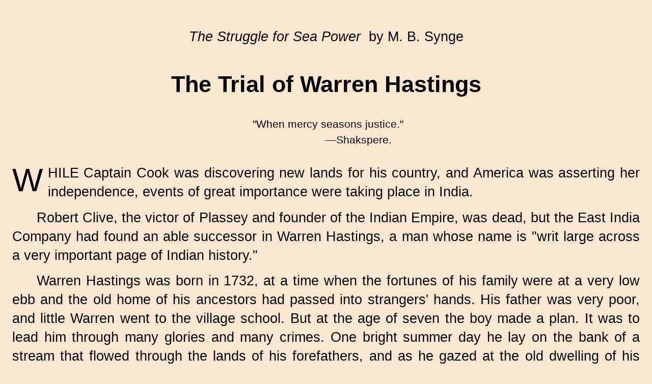

--- FILE ---
content_type: text/html
request_url: http://www.gatewaytotheclassics.com/offerings/displayitem.php?item=books/synge/seapower/hastings
body_size: 10712
content:
	            <HTML>
<HEAD>
<TITLE>Gateway to the Classics: Display Item</TITLE>
<LINK TYPE="text/css" REL="STYLESHEET" HREF="http://www.gatewaytotheclassics.com/css/normal16.css">
<STYLE TYPE="text/css">
img { display: block}
img.spine {display: inline}
BODY {font-family: Tahoma, Arial, serif;
      font-size:  20pt; 
       color:  000000;
       line-height: 1.4; 
       background-color: #FCE8D0;} 
 TD   {font-family: Tahoma, Arial, serif;
      font-size:  20pt; 
       line-height: 1.4; }
 TD.library {font-family: Tahoma, Arial, serif;
      font-size:   15pt; 
       line-height: 1.0; }
 TD.arrangement   {font-family: Tahoma, Arial, serif;
      font-size:   15pt; 
       border: 0px; 
      line-height: 1.2;
     -moz-border-radius: 20px;
     -webkit-border-radius: 20px;
     -khtml-border-radius: 20px;
     border-radius: 20px;}
TD.plan  {
      font-family: trebuchet ms, georgia, arial, sans-serif; 
      font-size: 10pt; 
       line-height: 1.4}
 TABLE.poem TD   {font-family: Tahoma, Arial, serif; 
      font-size: 16pt; 
       line-height: 1.2; }
 TABLE.dropcap TD {font-family: Tahoma, Arial, serif;
      font-size: 20pt; 
       line-height: 1.0}
 H1, H2, H3, H4, H5, H6 {font-family: Helvetica, Helvetica, sans-serif;}
 H1 {font-size: 1.7em}
H3.arrangement {font-size: 1.0em; font-weight: normal; color: #3474A0; margin-right: 0in; margin-left: 0in }
H3.library {font-size: 8pt; 
            font-weight: normal; color: #3474A0; margin-right: 0in; margin-left: 0in }
P.list {font-size: 1.0em;
	 padding: 0;
   margin-top:    0em;
   margin-right:  0em;
   margin-bottom: .35em;
   margin-left:   3em;
   text-align:    left;
   text-indent:   -1.5em}
div.lhhead    {
              margin-top:    6px;
              margin-right:  6px;
              margin-bottom: 6px;
              margin-left:   6px;
              font-size:     14pt;
              font-weight:   500;
              font-family:   helvetica, sans-serif;
              color:         #FFFFFF
              } 
div.lhlink  {
               margin-top:    4px;
               margin-right:  5px;
               margin-bottom: 0px;
               margin-left:   15px;
               font-size:     12pt;
               font-weight:   400;
               font-family:   helvetica, sans-serif;
               color:         #
              }
</STYLE>
</HEAD>
<BODY TOPMARGIN="0" LEFTMARGIN="0" RIGHTMARGIN="0"
        MARGINWIDTH="0" MARGINHEIGHT="0" TEXT="#000000">
 <BR>
<TABLE WIDTH="100%" cellpadding="0" cellspacing="0" border="0" >
 <TR>
    <TD>
    <IMG src="spacer.gif" VSPACE=8>
    <CENTER>
    <SPAN STYLE="font-size: 20pt; 
                  font-weight: medium;
                  color: #000000;
                                    ">
  <I>The Struggle for Sea Power</I>&nbsp; by M. B. Synge
   </SPAN>
    </CENTER>
    <IMG src="spacer.gif" VSPACE=6>
      </TD>
 </TR>
 </TABLE>
 <H1 ALIGN=CENTER>The Trial of Warren Hastings</H1>
<CENTER>
<TABLE CLASS=POEM><TR><TD>
<div class="stanzanobr">
<P CLASS=L0DQ>"When mercy seasons justice."</P>
<p class="attribution">
<SPAN STYLE="font-size:100%">&#8212;Shakspere.</SPAN>
</P>
</div>
</TD></TR></TABLE></CENTER>
<P CLASS=NOINDENT>
</P>
<P CLASS=NOINDENT>
<SPAN STYLE="float:left; line-height:1; margin-right:.15em; font-size:48pt">W</SPAN>
HILE Captain Cook was discovering new lands for his country, and America was asserting her independence, events of
great importance were taking place in India.
</P>
<P>
Robert Clive, the victor of Plassey and founder of the Indian Empire, was dead, but the East India Company had
found an able successor in Warren Hastings, a man 
whose name is "writ large across a very important page of
Indian history."
</P>
<P>
Warren Hastings was born in 1732, at a time when the fortunes of his family were at a very low ebb and the old
home of his ancestors had passed into strangers' hands. His father was very poor, and little Warren went to the
village school. But at the age of seven the boy made a plan. It was to lead him through many glories and many
crimes. One bright summer day he lay on the bank of a stream that flowed through the lands of his forefathers,
and as he gazed at the old dwelling of his race he swore to himself that some day he would win back his
inheritance.
</P>
<P>
At the age of seventeen he sailed to India as a clerk in the employ of the East India Company. Before long he
came under the notice of Clive, who
noted him as promising; and he was soon appointed to posts of importance, first at Bengal, then at Calcutta,
and later at Madras. In 1771, a few years after Clive's retirement, he was made Governor of Bengal. Here his
work was gigantic. He brought order out of chaos; he extended the British Empire in India by his genius, by his
patience, by his untiring energy. He enriched the East India Company, and in 1773 he became Governor-General of
all the English possessions in India. But his rule henceforth was one of oppression, and misery followed in its
train. When he marched against the great Indian warrior, Hyder Ali, who had overrun lands under British sway,
he allowed whole native villages to be set on fire, slaughtered the inhabitants, or swept innocent people into
captivity.
</P>
<P>
Here is a story of that injustice which afterwards brought Warren Hastings into such trouble at home. He wanted
money not only for himself but for the Company. The Raja of Benares, on the Ganges, was bound to render a
certain sum of money to the East India Company every year. The Governor-General now called on him to pay an
additional sum, but the Raja delayed. Then Warren Hastings fined him for his delay, and went to Benares to
collect the sum himself. With reckless courage he entered the city on the Ganges with a mere handful of men.
The Raja still refused to pay the extra fine, and Warren
Hastings had him arrested at once and shut in his palace. The palace was guarded by two companies of sepoys or
native soldiers, under English officers. But the men of Benares were furious: they killed the Englishmen and
slaughtered the sepoys. The Raja then lowered himself to the ground by a rope made of turbans, crossed the
Ganges, and made his escape.
</P>
<P>
Warren Hastings meanwhile was in great peril. He fled for his life, under cover of darkness, from the angry
city. Then he sent troops against the mutinous Raja, declared his estates forfeit, and obtained large sums of
money, much of which never found its way at all into the treasury of the East India Company.
</P>
<P>
Rumours of his conduct reached England, and when he returned home in the summer of 1785 he found many of his
countrymen boiling with wrathful indignation. There was a statesman named Burke who had a passion for justice.
In his eyes the whole career of Warren Hastings in India was stained by a long succession of unjust acts. He
had watched the growing empire in India for years with rising wonder and wrath. If England's glory in the East
depended on unjust deeds, then he, for his part, would have "refused the gain and shuddered at the glory." With
the return of Hastings the time was ripe to strike a severe blow at this system of oppression.
</P>
<P>
A new spirit of mercy and pity was abroad in
England. A sympathy for the sufferings of mankind was moving Englishmen to improve the condition of their
jails, to raise hospitals for the sick, to send missionaries to the heathen, and to make crusades against the
slave trade. So when Burke made known the conduct of Warren Hastings in India, there was a general outcry
throughout the land.
</P>
<P>
On February 13, 1788, the famous trial that was to last seven years opened in London at Westminster Hall. The
great historic place was crowded to overflowing. Its old grey walls were hung with scarlet; the approaches were
lined with soldiers; 170 peers attended in robes of scarlet and ermine. The Prince of Wales&#8212;afterwards George
IV.&#8212;was there. All the rank and beauty of England seemed gathered in the great hall on this winter morning.
</P>
<P>
Warren Hastings entered. He was a small man; his face was pale and worn. He was dressed in a plain
poppy-coloured suit of clothes; he bore himself with courage and dignity.
</P>
<P>
But it was not until Burke, his accuser, rose to speak that the feelings of that great audience were stirred.
As England's great orator rose, a scroll of papers in his hand, there was a breathless silence. He began by
giving his hearers a vivid picture of Eastern life and customs. Then he accused Warren Hastings of having
defied the laws of these Indian people over whom he was ruling in the name of England, of outraging their
old customs, destroying their temples, and taking their money by dishonest means. To such a pitch of passion
did Burke rise, that every listener in that vast hall, including Warren Hastings himself, held his breath in an
agony of horror. So great grew the excitement, that women were carried out fainting, smelling bottles were
handed round, while sobs and even screams were heard on every side. The orator ended his famous speech with
these words: "Therefore hath it with all confidence been ordered by the Commons of Great Britain that I impeach
Warren Hastings of high crimes and misdemeanours; I impeach him in the name of the English nation, whose
ancient honour he hath sullied; I impeach him in the name of the people of India, whose rights he hath trodden
under foot and whose country he has turned into a desert; lastly, in the name of human nature itself, in the
name of both sexes, in the name of every age, in the name of every rank, I impeach the common enemy and
oppressor of all."
</P>
<P>
This was the beginning of the trial: the end was very different. As year after year passed, it still continued.
Public interest in it almost ceased as other great events claimed the attention of England. It was not till
1795&#8212;seven years afterwards&#8212;that the verdict was at last given. Meanwhile public feeling had changed. Pity had
arisen for the little Governor-General of 
India,&#8212;the man who had once ruled over fifty 
millions of 
 people,&#8212;as the trial dragged on. And when he was acquitted, there was almost universal applause. Burke had failed to
convict the man, but he taught Englishmen that mercy and justice must play their part in the government of the
British Empire beyond the seas, and that national honour must go hand in hand with national prosperity.
</P>
<P>
And Warren Hastings himself? He was a free man now, and he spent the rest of his days at the old home of his
forefathers, towards which he had yearned as a little boy, and which he had now won back through much toil and
tribulation.
</P>
<BR>
</BODY>
</HTML>


--- FILE ---
content_type: text/css
request_url: http://www.gatewaytotheclassics.com/css/normal16.css
body_size: 25264
content:

BODY {font-size:16pt;
      font-family: Arial, serif;
      }

TABLE.POEM {margin-top:    2em;
            margin-right:  0em;
            margin-bottom: 2em;
            margin-left:   0;
            }
         
TABLE.LETTER {margin-top:  0em;
            margin-right:  2em;
            margin-bottom: 0em;
            margin-left:   2em;
            }

table.center {text-align: center;	text-indent: 0;}
	         
table.paradigm {margin-left: auto !important; 
              margin-right: auto !important;
              margin-top: .50em !important;
              margin-bottom: .50em !important;
              padding-top: 0em !important;
              padding-bottom: 0em !important;
              padding-right: 0em !important;
              padding-left: 0em !important;
              page-break-inside: avoid !important;}

th.paradigm {text-align: left !important;
	           vertical-align: top !important;
	           text-indent: 0em !important;
	           font-style: italic !important;
	           font-weight: 600 !important;
             padding-top: 0em !important;
             padding-bottom: .5em !important;
             padding-right: 1em !important;
             padding-left: 1em !important;
         	   -webkit-hyphens: none !important; 
	           }
	           
td.paradigm {text-align: left !important;
	           vertical-align: top !important;
	           text-indent: 0em !important;
             padding-left: 2em !important;
             padding-bottom: .2em !important;
    	       -webkit-hyphens: none !important; 
	           }
	           
td.bolditalics {text-align: left !important;
	           vertical-align: top !important;
	           text-indent: 0em !important;
             padding-left: 2em !important;
             padding-bottom: .8em !important;
	           font-style: italic !important;
	           font-weight: 600 !important;
    	      -webkit-hyphens: none !important; 
	           }



H1 {margin-right:  .35in;
    margin-left:   .35in}

H2 {margin-right:  .35in;
    margin-left:   .35in}
  
H3 {margin-right:  .35in;
    margin-left:   .35in}

H4 {margin-right:  .35in;
    margin-left:   .35in}

H5 {margin-right:  .35in;
    margin-left:   .35in}

div.center {text-align: center;	text-indent: 0;}

div.stanza {page-break-inside: avoid !important;
	          margin-bottom: .75em !important; }
	          
div.stanzabr {page-break-inside: avoid !important;
	          margin-bottom: 1.20em !important; }
	          
div.stanzalast {page-break-inside: avoid !important;
	              margin-bottom: .30em !important; }

div.stanzanobr {page-break-inside: avoid !important;
	              margin-bottom: 0em !important; }

span.dropcap {font-size: 5em !important;
	            float: left !important;
	            line-height: 1em !important;
	            margin-right: 0.1em !important;
	            margin-bottom: 0em !important;
	            margin-top: -.1em !important;
	            }    
	
span.dropimg {float: left !important;
	            margin-right: 0.5em !important;
	            margin-top: 0.2em !important;
	            }    

span.dropimg img {width: 100%}

span.drop1 {width: 6em;
	          max-width: 15%}
	          
span.drop2  {width: 10em;
	          max-width: 23%}	

span.drop3  {width: 14em;
	          max-width: 31%}	
	                    
span.drop4  {width: 18em;
	          max-width: 39%}	

span.drop5  {width: 22em;
	          max-width: 47%}	


.center {text-align: center;	text-indent: 0;}
.noindent {	text-indent: 0;}
.right {text-align: right;}
.left {text-align: left; }
.small {font-size: 85%}

.nobr {white-space: nowrap; }

.rwrap {text-align:right}
.wrap {text-align:center}
.center85 {text-align: justify; 
	         width: 85%; 
	         text-indent: 0;
	         display:inline-block }
.center80 {text-align: justify; 
	         width: 80%; 
	         text-indent: 0;
	         display:inline-block }
.center75 {text-align: justify; 
	         width: 75%; 
	         text-indent: 0;
	         display:inline-block }
.rcenter85 {text-align: right !important; 
	         margin-right: 0% !important;
	         width: 85%; 
	         text-indent: 0;
	         display:inline-block }
.rcenter80 {text-align: right !important; 
	         margin-right: 0% !important;
	         width: 80%; 
	         text-indent: 0;
	         display:inline-block }
.rcenter75 {text-align: right !important; 
	         margin-right: 0% !important;
	         width: 75%; 
	         text-indent: 0;
	         display:inline-block }
.poet {text-align: right !important; 
	         margin-top: .50em !important;
	         margin-right: 0% !important;
	         width: 75%; 
	         text-indent: 0;
	         display:inline-block }

p {margin-top:    .50em;
   margin-right:  .25in;
   margin-bottom: 0in;
   margin-left:   .25in;
   text-align:    justify;
   text-indent:  .5in}


p.noindent   {margin-top:    0in;
        margin-right:  .25in;
        margin-bottom: 0in;
        margin-left:   .25in;
        text-indent:   0in}

p.noindentsp   {margin-top:    .50em;
        margin-right:  .25in;
        margin-bottom: 0in;
        margin-left:   .25in;
        text-align:    justify;
        text-indent:   0in}

p.caption   {margin-top:    .9em !important;
        margin-right:  0% !important;
        margin-bottom: 0em !important;
        margin-left:   0% !important;
        text-indent:   0em !important;
        text-align:    center !important;
	      font-weight: 500 !important;
	      -webkit-hyphens: none !important; 
        font-size: 90% !important;}

p.captionjustify   {margin-top: .5em !important;
        margin-right:  10% !important;
        margin-bottom: .5em !important;
        margin-left:   10% !important;
        text-indent:   0em !important;
        text-align:    justify !important;
	      font-style: italic !important;
	      font-weight: 500 !important;
	      -webkit-hyphens: none !important; 
        font-size: 90% !important;
        }

p.captionleft   {margin-top: 0em !important;
        margin-right:  10% !important;
        margin-bottom: .5em !important;
        margin-left:   10% !important;
        text-indent:   0em !important;
        text-align:    left !important;
	      font-style: italic !important;
	      font-weight: 500 !important;
	      -webkit-hyphens: none !important; 
        font-size: 90% !important;
        }

p.spacedsmall   {margin-top:   .25em;
        margin-right:  5em;
        margin-bottom: .75em;
        margin-left:   5em;
        text-indent:   0em;
        font-size: 85%}

p.small   {margin-top:    0in;
        margin-right:  .25in;
        margin-bottom: 0in;
        margin-left:   .25in;
        text-indent:   0in;
        font-size: 85%}
        
li.small   {font-size: 85%}

p.smallhi   {margin-top:    0in;
        margin-right:  .25in;
        margin-bottom: 0in;
        margin-left:   .25in;
        text-indent:   -2em;
        font-size: 85%}

p.hi   {margin-top:    .50em;
        margin-right:  .25in;
        margin-bottom: 0in;
        margin-left:   2.25in;
        text-indent:   -1in;
        font-size: 100%}
        
p.l1hi   {margin-top:    .50em;
        margin-right:  .25in;
        margin-bottom: 0in;
        margin-left:   2.25in;
        text-indent:   -2in;
        font-size: 100%}
        
p.attribution {margin-top:    .25em;
        margin-right:  .25in;
        margin-bottom: 0in;
        margin-left:   .25in;
        text-align:    right;
        text-indent:   0em}

p.list {font-size: 1.0em;
 	      padding: 0;
        margin-top:    0em;
        margin-right:  0em;
        margin-bottom: .25em;
        margin-left:   2em;
        text-align:    left;
        text-indent:   -1.6em}

p.right {margin-top:    0in;
        margin-right:  .25in;
        margin-bottom: 0in;
        margin-left:   .25in;
        text-align:    right;
        text-indent:   0em}

p.lcenter {margin-top:    0em;
        margin-right:  0em;
        margin-bottom: 0em;
        margin-left:   0em;
        text-align:    center;
        text-indent:   0em}

p.l0   {margin-top:    0em;
        margin-right:  0em;
        margin-bottom: 0em;
        margin-left:   3.8em;
        text-align:    left;
        text-indent:   -3em}

p.l0dq {margin-top:    0em;
        margin-right:  0em;
        margin-bottom: 0em;
        margin-left:   3.8em;
        text-align:    left;
        text-indent:   -3.4em}

p.l0dqsq {margin-top:    0em;
        margin-right:  0em;
        margin-bottom: 0em;
        margin-left:   3.8em;
        text-align:    left;
        text-indent:   -3.7em}

p.l0sq {margin-top:    0em;
        margin-right:  0em;
        margin-bottom: 0em;
        margin-left:   3.8em;
        text-align:    left;
        text-indent:   -3.2em}

p.l1   {margin-top:    0em;
        margin-right:  0em;
        margin-bottom: 0em;
        margin-left:   4.8em;
        text-align:    left;
        text-indent:   -3em}

p.l1dq {margin-top:    0em;
        margin-right:  0em;
        margin-bottom: 0em;
        margin-left:   4.8em;
        text-align:    left;
        text-indent:   -3.4em}

p.l1sq {margin-top:    0em;
        margin-right:  0em;
        margin-bottom: 0em;
        margin-left:   4.8em;
        text-align:    left;
        text-indent:   -3.2em}

p.l1dqsq {margin-top:    0em;
        margin-right:  0em;
        margin-bottom: 0em;
        margin-left:   4.8em;
        text-align:    left;
        text-indent:   -3.7em}

p.l2   {margin-top:    0em;
        margin-right:  0em;
        margin-bottom: 0em;
        margin-left:   5.8em;
        text-align:    left;
        text-indent:   -3em}

p.l2dq {margin-top:    0em;
        margin-right:  0em;
        margin-bottom: 0em;
        margin-left:   5.8em;
        text-align:    left;
        text-indent:   -3.4em}

p.l2dqsq {margin-top:    0em;
        margin-right:  0em;
        margin-bottom: 0em;
        margin-left:   5.8em;
        text-align:    left;
        text-indent:   -3.7em}

p.l2sq {margin-top:    0em;
        margin-right:  0em;
        margin-bottom: 0em;
        margin-left:   5.8em;
        text-align:    left;
        text-indent:   -3.2em}

p.l3   {margin-top:    0em;
        margin-right:  0em;
        margin-bottom: 0em;
        margin-left:   6.8em;
        text-align:    left;
        text-indent:   -3em}

p.l3dq {margin-top:    0em;
        margin-right:  0em;
        margin-bottom: 0em;
        margin-left:   6.8em;
        text-align:    left;
        text-indent:   -3.4em}

p.l3sq {margin-top:    0em;
        margin-right:  0em;
        margin-bottom: 0em;
        margin-left:   6.8em;
        text-align:    left;
        text-indent:   -3.2em}

p.l3dqsq {margin-top:    0em;
        margin-right:  0em;
        margin-bottom: 0em;
        margin-left:   6.8em;
        text-align:    left;
        text-indent:   -3.7em}


p.l35   {margin-top:    0em;
        margin-right:  0em;
        margin-bottom: 0em;
        margin-left:   7.3em;
        text-align:    left;
        text-indent:   -3em}


p.l4   {margin-top:    0em;
        margin-right:  0em;
        margin-bottom: 0em;
        margin-left:   7.8em;
        text-align:    left;
        text-indent:   -3em}

p.l4dq {margin-top:    0em;
        margin-right:  0em;
        margin-bottom: 0em;
        margin-left:   7.8em;
        text-align:    left;
        text-indent:   -3.4em}

p.l4dqsq {margin-top:    0em;
        margin-right:  0em;
        margin-bottom: 0em;
        margin-left:   7.8em;
        text-align:    left;
        text-indent:   -3.7em}

p.l4sq {margin-top:    0em;
        margin-right:  0em;
        margin-bottom: 0em;
        margin-left:   7.8em;
        text-align:    left;
        text-indent:   -3.2em}



p.l5   {margin-top:    0em;
        margin-right:  0em;
        margin-bottom: 0em;
        margin-left:   8.8em;
        text-align:    left;
        text-indent:   -3em}

p.l5dq {margin-top:    0em;
        margin-right:  0em;
        margin-bottom: 0em;
        margin-left:   8.8em;
        text-align:    left;
        text-indent:   -3.4em}

p.l5sq {margin-top:    0em;
        margin-right:  0em;
        margin-bottom: 0em;
        margin-left:   8.8em;
        text-align:    left;
        text-indent:   -3.2em}

p.l5dqsq {margin-top:    0em;
        margin-right:  0em;
        margin-bottom: 0em;
        margin-left:   8.8em;
        text-align:    left;
        text-indent:   -3.7em}

p.l6   {margin-top:    0em;
        margin-right:  0em;
        margin-bottom: 0em;
        margin-left:   9.8em;
        text-align:    left;
        text-indent:   -3em}

p.l6dq {margin-top:    0em;
        margin-right:  0em;
        margin-bottom: 0em;
        margin-left:   9.8em;
        text-align:    left;
        text-indent:   -3.4em}

p.l6sq {margin-top:    0em;
        margin-right:  0em;
        margin-bottom: 0em;
        margin-left:   9.8em;
        text-align:    left;
        text-indent:   -3.2em}

p.l6dqsq {margin-top:    0em;
        margin-right:  0em;
        margin-bottom: 0em;
        margin-left:   9.8em;
        text-align:    left;
        text-indent:   -3.7em}

p.l7   {margin-top:    0em;
        margin-right:  0em;
        margin-bottom: 0em;
        margin-left:   10.8em;
        text-align:    left;
        text-indent:   -3em}

p.l7dq {margin-top:    0em;
        margin-right:  0em;
        margin-bottom: 0em;
        margin-left:   10.8em;
        text-align:    left;
        text-indent:   -3.4em}

p.l72q {margin-top:    0em;
        margin-right:  0em;
        margin-bottom: 0em;
        margin-left:   10.8em;
        text-align:    left;
        text-indent:   -3.2em}

p.l7dqsq {margin-top:    0em;
        margin-right:  0em;
        margin-bottom: 0em;
        margin-left:   10.8em;
        text-align:    left;
        text-indent:   -3.7em}

p.l8   {margin-top:    0em;
        margin-right:  0em;
        margin-bottom: 0em;
        margin-left:   11.8em;
        text-align:    left;
        text-indent:   -3em}

p.l8dq {margin-top:    0em;
        margin-right:  0em;
        margin-bottom: 0em;
        margin-left:   11.8em;
        text-align:    left;
        text-indent:   -3.4em}

p.l8sq {margin-top:    0em;
        margin-right:  0em;
        margin-bottom: 0em;
        margin-left:   11.8em;
        text-align:    left;
        text-indent:   -3.2em}
        
p.l8dqsq {margin-top:    0em;
        margin-right:  0em;
        margin-bottom: 0em;
        margin-left:   11.8em;
        text-align:    left;
        text-indent:   -3.7em}

p.l9   {margin-top:    0em;
        margin-right:  0em;
        margin-bottom: 0em;
        margin-left:   12.8em;
        text-align:    left;
        text-indent:   -3em}

p.l9dq {margin-top:    0em;
        margin-right:  0em;
        margin-bottom: 0em;
        margin-left:   12.8em;
        text-align:    left;
        text-indent:   -3.4em}

p.l9sq {margin-top:    0em;
        margin-right:  0em;
        margin-bottom: 0em;
        margin-left:   12.8em;
        text-align:    left;
        text-indent:   -3.2em}

p.l9dqsq {margin-top:    0em;
        margin-right:  0em;
        margin-bottom: 0em;
        margin-left:   12.8em;
        text-align:    left;
        text-indent:   -3.7em}


p.l10   {margin-top:    0em;
        margin-right:  0em;
        margin-bottom: 0em;
        margin-left:   13.8em;
        text-align:    left;
        text-indent:   -3em}

p.l10dq   {margin-top:    0em;
        margin-right:  0em;
        margin-bottom: 0em;
        margin-left:   13.8em;
        text-align:    left;
        text-indent:   -3.4em}
        
p.l10sq   {margin-top:    0em;
        margin-right:  0em;
        margin-bottom: 0em;
        margin-left:   13.8em;
        text-align:    left;
        text-indent:   -3.2em}
        
p.l10dqsq   {margin-top:    0em;
        margin-right:  0em;
        margin-bottom: 0em;
        margin-left:   13.8em;
        text-align:    left;
        text-indent:   -3.7em}

p.l11   {margin-top:    0em;
        margin-right:  0em;
        margin-bottom: 0em;
        margin-left:   14.8em;
        text-align:    left;
        text-indent:   -3em}

p.l11dq   {margin-top:    0em;
        margin-right:  0em;
        margin-bottom: 0em;
        margin-left:   14.8em;
        text-align:    left;
        text-indent:   -3.4em}
        
p.l11sq   {margin-top:    0em;
        margin-right:  0em;
        margin-bottom: 0em;
        margin-left:   14.8em;
        text-align:    left;
        text-indent:   -3.2em}
        
p.l11dqsq   {margin-top:    0em;
        margin-right:  0em;
        margin-bottom: 0em;
        margin-left:   14.8em;
        text-align:    left;
        text-indent:   -3.7em}
        
p.l12   {margin-top:    0em;
        margin-right:  0em;
        margin-bottom: 0em;
        margin-left:   15.8em;
        text-align:    left;
        text-indent:   -3em}

p.l12dq   {margin-top:    0em;
        margin-right:  0em;
        margin-bottom: 0em;
        margin-left:   15.8em;
        text-align:    left;
        text-indent:   -3.4em}
        
p.l12sq   {margin-top:    0em;
        margin-right:  0em;
        margin-bottom: 0em;
        margin-left:   15.8em;
        text-align:    left;
        text-indent:   -3.2em}
        
p.l12dqsq   {margin-top:    0em;
        margin-right:  0em;
        margin-bottom: 0em;
        margin-left:   15.8em;
        text-align:    left;
        text-indent:   -3.7em}

p.l13   {margin-top:    0em;
        margin-right:  0em;
        margin-bottom: 0em;
        margin-left:   16.8em;
        text-align:    left;
        text-indent:   -3em}

p.l13dq   {margin-top:    0em;
        margin-right:  0em;
        margin-bottom: 0em;
        margin-left:   16.8em;
        text-align:    left;
        text-indent:   -3.4em}

p.l13sq   {margin-top:    0em;
        margin-right:  0em;
        margin-bottom: 0em;
        margin-left:   16.8em;
        text-align:    left;
        text-indent:   -3.2em}

p.l13dqsq   {margin-top:    0em;
        margin-right:  0em;
        margin-bottom: 0em;
        margin-left:   16.8em;
        text-align:    left;
        text-indent:   -3.7em}

p.l14   {margin-top:    0em;
        margin-right:  0em;
        margin-bottom: 0em;
        margin-left:   17.8em;
        text-align:    left;
        text-indent:   -3em}

p.l14dq   {margin-top:    0em;
        margin-right:  0em;
        margin-bottom: 0em;
        margin-left:   17.8em;
        text-align:    left;
        text-indent:   -3.4em}

p.l14sq   {margin-top:    0em;
        margin-right:  0em;
        margin-bottom: 0em;
        margin-left:   17.8em;
        text-align:    left;
        text-indent:   -3.2em}

p.l14dqsq   {margin-top:    0em;
        margin-right:  0em;
        margin-bottom: 0em;
        margin-left:   17.8em;
        text-align:    left;
        text-indent:   -3.7em}

p.l15   {margin-top:    0em;
        margin-right:  0em;
        margin-bottom: 0em;
        margin-left:   18.8em;
        text-align:    left;
        text-indent:   -3em}

p.l15dq   {margin-top:    0em;
        margin-right:  0em;
        margin-bottom: 0em;
        margin-left:   18.8em;
        text-align:    left;
        text-indent:   -3.4em}

p.l15sq   {margin-top:    0em;
        margin-right:  0em;
        margin-bottom: 0em;
        margin-left:   18.8em;
        text-align:    left;
        text-indent:   -3.2em}

p.l15dqsq   {margin-top:    0em;
        margin-right:  0em;
        margin-bottom: 0em;
        margin-left:   18.8em;
        text-align:    left;
        text-indent:   -3.7em}

P.V0   {margin-top:    0in;
        margin-right:  .25in;
        margin-bottom: 0in;
        margin-left:   .50in;
        text-indent:   0in}

P.V0SQ {margin-top:    0in;
        margin-right:  .25in;
        margin-bottom: 0in;
        margin-left:   .50in;
        text-indent:   -.04in}

P.V0DQ {margin-top:    0in;
        margin-right:  .25in;
        margin-bottom: 0in;
        margin-left:   .50in;
        text-indent:   -.08in}

P.V1   {margin-top:    0in;
        margin-right:  .25in;
        margin-bottom: 0in;
        margin-left:   .75in;
        text-indent:   0in}

P.V1SQ {margin-top:    0in;
        margin-right:  .25in;
        margin-bottom: 0in;
        margin-left:   .75in;
        text-indent:   -.04in}

P.V1DQ {margin-top:    0in;
        margin-right:  .25in;
        margin-bottom: 0in;
        margin-left:   .75in;
        text-indent:   -.08in}

P.V2   {margin-top:    0in;
        margin-right:  .25in;
        margin-bottom: 0in;
        margin-left:   1.00in;
        text-indent:   0in}

P.V2SQ {margin-top:    0in;
        margin-right:  .25in;
        margin-bottom: 0in;
        margin-left:   1.00in;
        text-indent:   -.04in}

P.V2DQ {margin-top:    0in;
        margin-right:  .25in;
        margin-bottom: 0in;
        margin-left:   1.00in;
        text-indent:   -.08in}

P.V3   {margin-top:    0in;
        margin-right:  .25in;
        margin-bottom: 0in;
        margin-left:   1.25in;
        text-indent:   0in}

P.V3SQ {margin-top:    0in;
        margin-right:  .25in;
        margin-bottom: 0in;
        margin-left:   1.25in;
        text-indent:   -.04in}

P.V3DQ {margin-top:    0in;
        margin-right:  .25in;
        margin-bottom: 0in;
        margin-left:   1.25in;
        text-indent:   -.08in}

P.V4   {margin-top:    0in;
        margin-right:  .25in;
        margin-bottom: 0in;
        margin-left:   1.50in;
        text-indent:   0in}

P.V4SQ {margin-top:    0in;
        margin-right:  .25in;
        margin-bottom: 0in;
        margin-left:   1.50in;
        text-indent:   -.04in}

P.V4DQ {margin-top:    0in;
        margin-right:  .25in;
        margin-bottom: 0in;
        margin-left:   1.50in;
        text-indent:   -.08in}

P.V5   {margin-top:    0in;
        margin-right:  .25in;
        margin-bottom: 0in;
        margin-left:   1.75in;
        text-indent:   0in}

P.V5SQ {margin-top:    0in;
        margin-right:  .25in;
        margin-bottom: 0in;
        margin-left:   1.75in;
        text-indent:   -.04in}

P.V5DQ {margin-top:    0in;
        margin-right:  .25in;
        margin-bottom: 0in;
        margin-left:   1.75in;
        text-indent:   -.08in}

P.V6   {margin-top:    0in;
        margin-right:  .25in;
        margin-bottom: 0in;
        margin-left:   2.00in;
        text-indent:   0in}

P.V6SQ {margin-top:    0in;
        margin-right:  .25in;
        margin-bottom: 0in;
        margin-left:   2.00in;
        text-indent:   -.04in}

P.V6DQ {margin-top:    0in;
        margin-right:  .25in;
        margin-bottom: 0in;
        margin-left:   2.00in;
        text-indent:   -.08in}

P.V7   {margin-top:    0in;
        margin-right:  .25in;
        margin-bottom: 0in;
        margin-left:   2.25in;
        text-indent:   0in}

P.V7SQ {margin-top:    0in;
        margin-right:  .25in;
        margin-bottom: 0in;
        margin-left:   2.25in;
        text-indent:   -.04in}

P.V7DQ {margin-top:    0in;
        margin-right:  .25in;
        margin-bottom: 0in;
        margin-left:   2.25in;
        text-indent:   -.08in}

P.V8   {margin-top:    0in;
        margin-right:  .25in;
        margin-bottom: 0in;
        margin-left:   2.50in;
        text-indent:   0in}

P.V9   {margin-top:    0in;
        margin-right:  .25in;
        margin-bottom: 0in;
        margin-left:   2.75in;
        text-indent:   0in}

P.VA   {margin-top:    0in;
        margin-right:  .25in;
        margin-bottom: 0in;
        margin-left:   3.00in;
        text-indent:   0in}

P.VB   {margin-top:    0in;
        margin-right:  .25in;
        margin-bottom: 0in;
        margin-left:   3.25in;
        text-indent:   0in}

P.VC   {margin-top:    0in;
        margin-right:  .25in;
        margin-bottom: 0in;
        margin-left:   3.50in;
        text-indent:   0in}

P.VD   {margin-top:    0in;
        margin-right:  .25in;
        margin-bottom: 0in;
        margin-left:   3.75in;
        text-indent:   0in}

P.VE   {margin-top:    0in;
        margin-right:  .25in;
        margin-bottom: 0in;
        margin-left:   4.00in;
        text-indent:   0in}

P.VF   {margin-top:    0in;
        margin-right:  .25in;
        margin-bottom: 0in;
        margin-left:   4.25in;
        text-indent:   0in}

.SMALL      {font-size: 14pt}
.LARGE      {font-size: 18pt}

.SMALLCAPS  {
             font-variant: small-caps
            }

.MAYBE   {
         display: none
         }

DIV.NOPRINT {
             display:none
             } 
            
DIV.PAGE {page-break-after: always}
DIV.SECTION {page-break-after: always}

A.white:active   {text-decoration:  none;
                  color: #FFFFFF}
A.white:link     {text-decoration:  none;
                  color: #FFFFFF}
A.white:visited  {text-decoration:  none;
                  color: #FFFFFF}

A:visited        {text-decoration: none;
                  font-weight: 500;
                  color: #999999}
A:link           {text-decoration: none;
                  font-weight:     500;
                  color: #4C7392}
A:active         {text-decoration: none;
                  font-weight: 500;
                  color: #4C7392}               

A:hover   { text-decoration: underline }





